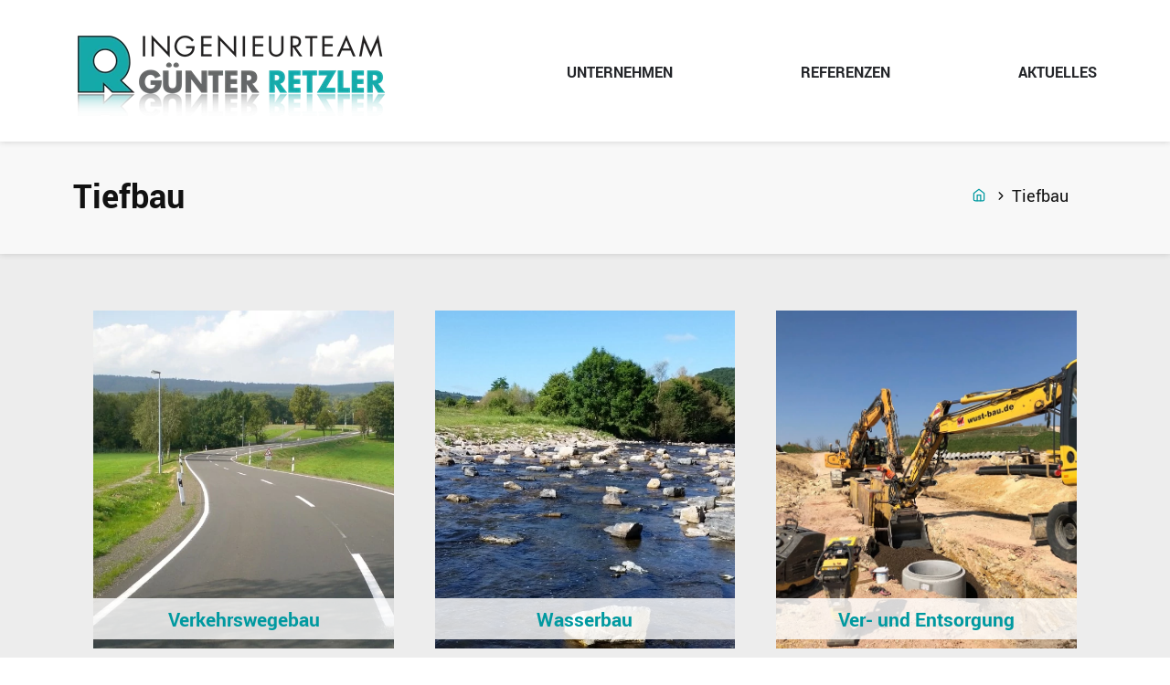

--- FILE ---
content_type: text/html; charset=UTF-8
request_url: https://www.retzler.de/tiefbau/
body_size: 5444
content:
<!DOCTYPE html><html><head><meta name="viewport" content="width=device-width,inital-scale=1.0" /><meta http-equiv="cleartype" content="on" /><meta http-equiv="Content-Type" content="text/html;charset=UTF-8" /><meta http-equiv="X-UA-Compatible" content="IE=egde" /><meta name='robots' content='index, follow, max-image-preview:large, max-snippet:-1, max-video-preview:-1' /><link rel="canonical" href="https://www.retzler.de/tiefbau/" /><meta property="og:locale" content="de_DE" /><meta property="og:type" content="article" /><meta property="og:title" content="Tiefbau | Ingenieurteam Günter Retzler GdbR" /><meta property="og:url" content="https://www.retzler.de/tiefbau/" /><meta property="og:site_name" content="Ingenieurteam Günter Retzler GdbR" /><meta property="article:modified_time" content="2018-11-27T10:12:43+00:00" /><meta name="twitter:card" content="summary_large_image" /> <script type="application/ld+json" class="yoast-schema-graph">{"@context":"https://schema.org","@graph":[{"@type":"WebPage","@id":"https://www.retzler.de/tiefbau/","url":"https://www.retzler.de/tiefbau/","name":"Tiefbau | Ingenieurteam Günter Retzler GdbR","isPartOf":{"@id":"https://www.retzler.de/#website"},"datePublished":"2018-11-22T15:30:26+00:00","dateModified":"2018-11-27T10:12:43+00:00","breadcrumb":{"@id":"https://www.retzler.de/tiefbau/#breadcrumb"},"inLanguage":"de","potentialAction":[{"@type":"ReadAction","target":["https://www.retzler.de/tiefbau/"]}]},{"@type":"BreadcrumbList","@id":"https://www.retzler.de/tiefbau/#breadcrumb","itemListElement":[{"@type":"ListItem","position":1,"name":"Startseite","item":"https://www.retzler.de/"},{"@type":"ListItem","position":2,"name":"Tiefbau"}]},{"@type":"WebSite","@id":"https://www.retzler.de/#website","url":"https://www.retzler.de/","name":"Ingenieurteam Günter Retzler GdbR","description":"55743 Idar-Oberstein","publisher":{"@id":"https://www.retzler.de/#organization"},"potentialAction":[{"@type":"SearchAction","target":{"@type":"EntryPoint","urlTemplate":"https://www.retzler.de/?s={search_term_string}"},"query-input":{"@type":"PropertyValueSpecification","valueRequired":true,"valueName":"search_term_string"}}],"inLanguage":"de"},{"@type":"Organization","@id":"https://www.retzler.de/#organization","name":"Ingeneurteam Retzler","url":"https://www.retzler.de/","logo":{"@type":"ImageObject","inLanguage":"de","@id":"https://www.retzler.de/#/schema/logo/image/","url":"https://www.retzler.de/wp-content/uploads/2021/01/logo-2.png","contentUrl":"https://www.retzler.de/wp-content/uploads/2021/01/logo-2.png","width":346,"height":66,"caption":"Ingeneurteam Retzler"},"image":{"@id":"https://www.retzler.de/#/schema/logo/image/"}}]}</script> <link rel='dns-prefetch' href='//www.retzler.de' /><link rel='stylesheet' id='a3a3_lazy_load-css' href='//www.retzler.de/wp-content/uploads/sass/a3_lazy_load.min.css?ver=1547730162' type='text/css' media='all' /><link rel='stylesheet' id='msl-custom-css' href='https://www.retzler.de/wp-content/uploads/master-slider/custom.css?ver=31.9' type='text/css' media='all' /> <script type="text/javascript" src="https://www.retzler.de/wp-includes/js/jquery/jquery.min.js?ver=3.7.1" id="jquery-core-js"></script> <script type="text/javascript" id="ts_maps_main_js-js-extra">var TSINF_MAPS_AJAX_JS_OBJ = {"ajaxurl":"https:\/\/www.retzler.de\/wp-admin\/admin-ajax.php"};</script> <link rel="https://api.w.org/" href="https://www.retzler.de/wp-json/" /><link rel="alternate" title="JSON" type="application/json" href="https://www.retzler.de/wp-json/wp/v2/pages/24" /><link rel="EditURI" type="application/rsd+xml" title="RSD" href="https://www.retzler.de/xmlrpc.php?rsd" /><meta name="generator" content="WordPress 6.8.3" /><link rel='shortlink' href='https://www.retzler.de/?p=24' /><link rel="alternate" title="oEmbed (JSON)" type="application/json+oembed" href="https://www.retzler.de/wp-json/oembed/1.0/embed?url=https%3A%2F%2Fwww.retzler.de%2Ftiefbau%2F" /><link rel="alternate" title="oEmbed (XML)" type="text/xml+oembed" href="https://www.retzler.de/wp-json/oembed/1.0/embed?url=https%3A%2F%2Fwww.retzler.de%2Ftiefbau%2F&#038;format=xml" /> <script>var ms_grabbing_curosr = 'https://www.retzler.de/wp-content/plugins/master-slider/public/assets/css/common/grabbing.cur', ms_grab_curosr = 'https://www.retzler.de/wp-content/plugins/master-slider/public/assets/css/common/grab.cur';</script> <meta name="generator" content="MasterSlider 3.11.0 - Responsive Touch Image Slider | avt.li/msf" /><style type="text/css">#footer
        {
            background-image: url(https://www.retzler.de/wp-content/uploads/2021/01/grau-1-e1611679733507.png);
        }</style><link rel="apple-touch-icon" sizes="57x57" href="https://www.retzler.de/wp-content/themes/ing-retzler-2/images/favicon/apple-icon-57x57.png"><link rel="apple-touch-icon" sizes="60x60" href="https://www.retzler.de/wp-content/themes/ing-retzler-2/images/favicon/apple-icon-60x60.png"><link rel="apple-touch-icon" sizes="72x72" href="https://www.retzler.de/wp-content/themes/ing-retzler-2/images/favicon/apple-icon-72x72.png"><link rel="apple-touch-icon" sizes="76x76" href="https://www.retzler.de/wp-content/themes/ing-retzler-2/images/favicon/apple-icon-76x76.png"><link rel="apple-touch-icon" sizes="114x114" href="https://www.retzler.de/wp-content/themes/ing-retzler-2/images/favicon/apple-icon-114x114.png"><link rel="apple-touch-icon" sizes="120x120" href="https://www.retzler.de/wp-content/themes/ing-retzler-2/images/favicon/apple-icon-120x120.png"><link rel="apple-touch-icon" sizes="144x144" href="https://www.retzler.de/wp-content/themes/ing-retzler-2/images/favicon/apple-icon-144x144.png"><link rel="apple-touch-icon" sizes="152x152" href="https://www.retzler.de/wp-content/themes/ing-retzler-2/images/favicon/apple-icon-152x152.png"><link rel="apple-touch-icon" sizes="180x180" href="https://www.retzler.de/wp-content/themes/ing-retzler-2/images/favicon/apple-icon-180x180.png"><link rel="icon" type="image/png" sizes="192x192"  href="https://www.retzler.de/wp-content/themes/ing-retzler-2/images/favicon/android-icon-192x192.png"><link rel="icon" type="image/png" sizes="32x32" href="https://www.retzler.de/wp-content/themes/ing-retzler-2/images/favicon/favicon-32x32.png"><link rel="icon" type="image/png" sizes="96x96" href="https://www.retzler.de/wp-content/themes/ing-retzler-2/images/favicon/favicon-96x96.png"><link rel="icon" type="image/png" sizes="16x16" href="https://www.retzler.de/wp-content/themes/ing-retzler-2/images/favicon/favicon-16x16.png"><link rel="manifest" href="https://www.retzler.de/wp-content/themes/ing-retzler-2/manifest.json"><meta name="msapplication-TileColor" content="#ffffff"><meta name="msapplication-TileImage" content="https://www.retzler.de/wp-content/themes/ing-retzler-2/images/favicon/ms-icon-144x144.png"><meta name="theme-color" content="#ffffff"><link media="all" href="https://www.retzler.de/wp-content/cache/autoptimize/css/autoptimize_c819cce38557a4f144d8c476051e7a50.css" rel="stylesheet"><title>Tiefbau | Ingenieurteam Günter Retzler GdbR</title></head><body class="wp-singular page-template-default page page-id-24 page-parent wp-theme-ing-retzler-2 _masterslider _ms_version_3.11.0 tiefbau no_frontpage"><div id="wrap_all"><div id="main_page_wrap"><header id="header"><div class="inner_wrap header_inner_wrap"> <a href="https://www.retzler.de" id="logo_link"><img src="https://www.retzler.de/wp-content/uploads/2021/02/LOGO-transparent.png" srcset="https://www.retzler.de/wp-content/uploads/2021/02/LOGO-transparent.png 1x, https://www.retzler.de/wp-content/uploads/2025/04/logo-transparent-2x.png 2x" alt="Ingenieurteam Günter Retzler GdbRZur Startseite" /></a><nav id="main_nav"> <span id="mobile_close_button"> <svg viewBox="0 0 24 24" width="24" height="24" stroke="currentColor" stroke-width="2" fill="none" stroke-linecap="round" stroke-linejoin="round" class="css-i6dzq1"> <line x1="18" y1="6" x2="6" y2="18"></line> <line x1="6" y1="6" x2="18" y2="18"></line> </svg> </span> <span id="mobile_menu_header_logo"> <a href="https://www.retzler.de"><img src="https://www.retzler.de/wp-content/uploads/2021/02/LOGO-transparent.png" srcset="https://www.retzler.de/wp-content/uploads/2021/02/LOGO-transparent.png 1x, https://www.retzler.de/wp-content/uploads/2025/04/logo-transparent-2x.png 2x" alt="Ingenieurteam Günter Retzler GdbRZur Startseite" /></a> </span><div class="menu-hauptmenue-container"><ul id="menu-hauptmenue" class="menu"><li id="menu-item-107" class="menu-item menu-item-type-post_type menu-item-object-page menu-item-107"><a href="https://www.retzler.de/unternehmen/">Unternehmen</a></li><li id="menu-item-2377" class="menu-item menu-item-type-custom menu-item-object-custom current-menu-ancestor current-menu-parent menu-item-has-children menu-item-2377"><a href="#">Referenzen</a><ul class="sub-menu"><li id="menu-item-404" class="menu-item menu-item-type-post_type menu-item-object-page current-menu-item page_item page-item-24 current_page_item menu-item-404"><a href="https://www.retzler.de/tiefbau/" aria-current="page">Tiefbau</a></li><li id="menu-item-2378" class="menu-item menu-item-type-post_type menu-item-object-page menu-item-2378"><a href="https://www.retzler.de/hochbau/">Hochbau</a></li><li id="menu-item-469" class="menu-item menu-item-type-post_type menu-item-object-page menu-item-469"><a href="https://www.retzler.de/sonstiges/">Sonstiges</a></li></ul></li><li id="menu-item-474" class="menu-item menu-item-type-post_type menu-item-object-page menu-item-474"><a href="https://www.retzler.de/aktuelles/">Aktuelles</a></li></ul></div></nav> <span id="mobile_menu_button"> <svg viewBox="0 0 24 24" width="24" height="24" stroke="currentColor" stroke-width="2" fill="none" stroke-linecap="round" stroke-linejoin="round" class="css-i6dzq1"> <line x1="3" y1="12" x2="21" y2="12"></line> <line x1="3" y1="6" x2="21" y2="6"></line> <line x1="3" y1="18" x2="21" y2="18"></line> </svg> </span></div></header><div id="content_area"><div id="content"><div class="page_wrap"><div class="page_header"><div class="inner_wrap"><h1 class="page-title">Tiefbau</h1><nav id="breadcrumbs" class="breadcrumbs"><div class="inner_wrap"><a class="home" href="https://www.retzler.de"><svg viewBox="0 0 24 24" width="24" height="24" stroke="currentColor" stroke-width="2" fill="none" stroke-linecap="round" stroke-linejoin="round" class="css-i6dzq1"> <path d="M3 9l9-7 9 7v11a2 2 0 0 1-2 2H5a2 2 0 0 1-2-2z"></path> <polyline points="9 22 9 12 15 12 15 22"></polyline> </svg></a> <svg viewBox="0 0 24 24" width="24" height="24" stroke="currentColor" stroke-width="2" fill="none" stroke-linecap="round" stroke-linejoin="round" class="css-i6dzq1"> <polyline points="9 18 15 12 9 6"></polyline> </svg> <span class="current-page">Tiefbau</span></div></nav></div></div><div class="inner_wrap content_start"><div class="page-service-wrap"></div><div class="show_subpages_wrap"> <span class="subpage_wrap"> <span class="spwrap_inner" style="background-image: url(https://www.retzler.de/wp-content/uploads/2021/01/0.jpg);"> </span> <a href="https://www.retzler.de/tiefbau/verkehrswegebau/"><h3 class="subpage_title">Verkehrswegebau</h3> </a> </span> <span class="subpage_wrap"> <span class="spwrap_inner" style="background-image: url(https://www.retzler.de/wp-content/uploads/2018/11/wasserbau.jpg);"> </span> <a href="https://www.retzler.de/tiefbau/wasserbau/"><h3 class="subpage_title">Wasserbau</h3> </a> </span> <span class="subpage_wrap"> <span class="spwrap_inner" style="background-image: url(https://www.retzler.de/wp-content/uploads/2021/01/200406_1566_03.png);"> </span> <a href="https://www.retzler.de/tiefbau/ver-und-entsorgung/"><h3 class="subpage_title">Ver- und Entsorgung</h3> </a> </span> <span class="subpage_wrap"> <span class="spwrap_inner" style="background-image: url(https://www.retzler.de/wp-content/uploads/2018/11/Platz.jpg);"> </span> <a href="https://www.retzler.de/tiefbau/freiflaechen-und-plaetze/"><h3 class="subpage_title">Freiflächen und Plätze</h3> </a> </span> <span class="subpage_wrap"> <span class="spwrap_inner" style="background-image: url(https://www.retzler.de/wp-content/uploads/2018/11/nbg.jpg);"> </span> <a href="https://www.retzler.de/tiefbau/bauleitplanung/"><h3 class="subpage_title">Bauleitplanung</h3> </a> </span> <span class="subpage_wrap"> <span class="spwrap_inner" style="background-image: url(https://www.retzler.de/wp-content/uploads/2018/11/Brcke.jpg);"> </span> <a href="https://www.retzler.de/tiefbau/si-ge-koordination/"><h3 class="subpage_title">Si-Ge-Koordination</h3> </a> </span></div><div class="show_subpages_wrap"></div></div></div></div><footer id="footer"><div class="inner_wrap"><div class="footer-col col-1"><div id="custom_html-2" class="widget_text widget widget_custom_html"><h3 class="widget-title">ABTEILUNG TIEFBAU</h3><div class="textwidget custom-html-widget"><p> <br /> Im Schützenrech 48<br /> 55743 Idar-Oberstein</p><p> (06784) 10 20 od. 10 29<br /> &#x69;&#110;g&#x65;&#110;i&#x65;&#117;r&#x74;&#101;a&#x6d;&#64;r&#x65;&#116;z&#x6c;&#101;r&#x2e;&#100;e</p></div></div></div><div class="footer-col col-2"><div id="custom_html-3" class="widget_text widget widget_custom_html"><h3 class="widget-title">ABTEILUNG HOCHBAU</h3><div class="textwidget custom-html-widget"><p> – Energieausweise –<br /> Mittelbollenbacher Str. 38<br /> 55743 Idar-Oberstein</p><p> (06784) 900 399 od. 983 9000
 &#105;&#x6e;g&#101;&#x6e;i&#101;&#x75;r&#x62;&#x75;&#101;&#x72;o&#64;&#x72;e&#116;&#x7a;l&#x65;&#x72;&#46;&#x64;&#x65;</p></div></div></div><div class="footer-col col-3"></div><div class="footer-col col-4"><div id="custom_html-5" class="widget_text widget widget_custom_html"><h3 class="widget-title">MITGLIEDSCHAFTEN / SOCIAL MEDIA</h3><div class="textwidget custom-html-widget"><div id="lcs_logo_carousel_wrapper"><div id="lcs_logo_carousel_slider" class="owl-carousel owl-theme"><div class="lcs_logo_container"> <a href="https://bundesregister-nachhaltigkeit.de/suche/?brnh_radiusCenter=55743&#038;brnh_radiusDistance=0&#038;brnh_name=&#038;brnh_buero=&#038;search=1" class="lcs_logo_link" target="_blank"> <img class="lazy lazy-hidden" src="//www.retzler.de/wp-content/plugins/a3-lazy-load/assets/images/lazy_placeholder.gif" data-lazy-type="image" data-src="https://www.retzler.de/wp-content/uploads/2025/06/Screenshot-2025-06-12-120146.png" alt="" /><noscript><img src="https://www.retzler.de/wp-content/uploads/2025/06/Screenshot-2025-06-12-120146.png" alt="" /></noscript> </a></div><div class="lcs_logo_container"> <a href="https://www.facebook.com/Ingenieurteam-G%C3%BCnter-Retzler-GdbR-106409975016249" class="lcs_logo_link" target="_blank"> <img class="lazy lazy-hidden" src="//www.retzler.de/wp-content/plugins/a3-lazy-load/assets/images/lazy_placeholder.gif" data-lazy-type="image" data-src="https://www.retzler.de/wp-content/uploads/2021/06/facebook1-e1624345525868.png" alt="" /><noscript><img src="https://www.retzler.de/wp-content/uploads/2021/06/facebook1-e1624345525868.png" alt="" /></noscript> </a></div><div class="lcs_logo_container"> <a href="http://www.kanalbau.com" class="lcs_logo_link" target="_blank"> <img class="lazy lazy-hidden" src="//www.retzler.de/wp-content/plugins/a3-lazy-load/assets/images/lazy_placeholder.gif" data-lazy-type="image" data-src="https://www.retzler.de/wp-content/uploads/2021/01/GS_Kanalbau-logo.png" alt="" /><noscript><img src="https://www.retzler.de/wp-content/uploads/2021/01/GS_Kanalbau-logo.png" alt="" /></noscript> </a></div><div class="lcs_logo_container"> <a href="https://www.dwa.de/" class="lcs_logo_link" target="_blank"> <img class="lazy lazy-hidden" src="//www.retzler.de/wp-content/plugins/a3-lazy-load/assets/images/lazy_placeholder.gif" data-lazy-type="image" data-src="https://www.retzler.de/wp-content/uploads/2021/01/dwa-logo-e1698392194868.png" alt="" /><noscript><img src="https://www.retzler.de/wp-content/uploads/2021/01/dwa-logo-e1698392194868.png" alt="" /></noscript> </a></div><div class="lcs_logo_container"> <a href="http://www.igb-ing.info/" class="lcs_logo_link" target="_blank"> <img class="lazy lazy-hidden" src="//www.retzler.de/wp-content/plugins/a3-lazy-load/assets/images/lazy_placeholder.gif" data-lazy-type="image" data-src="https://www.retzler.de/wp-content/uploads/2021/01/logo-slider-igb-e1611745188116.png" alt="" /><noscript><img src="https://www.retzler.de/wp-content/uploads/2021/01/logo-slider-igb-e1611745188116.png" alt="" /></noscript> </a></div><div class="lcs_logo_container"> <a href="https://www.vsvi-rlpsaar.de/" class="lcs_logo_link" target="_blank"> <img class="lazy lazy-hidden" src="//www.retzler.de/wp-content/plugins/a3-lazy-load/assets/images/lazy_placeholder.gif" data-lazy-type="image" data-src="https://www.retzler.de/wp-content/uploads/2021/01/logo-slider-vsvi.png" alt="" /><noscript><img src="https://www.retzler.de/wp-content/uploads/2021/01/logo-slider-vsvi.png" alt="" /></noscript> </a></div><div class="lcs_logo_container"> <a href="https://bdb-baumeister.de/" class="lcs_logo_link" target="_blank"> <img class="lazy lazy-hidden" src="//www.retzler.de/wp-content/plugins/a3-lazy-load/assets/images/lazy_placeholder.gif" data-lazy-type="image" data-src="https://www.retzler.de/wp-content/uploads/2021/01/logo-slider-bdb.png" alt="" /><noscript><img src="https://www.retzler.de/wp-content/uploads/2021/01/logo-slider-bdb.png" alt="" /></noscript> </a></div><div class="lcs_logo_container"> <a href="https://www.ing-rlp.de/" class="lcs_logo_link" target="_blank"> <img class="lazy lazy-hidden" src="//www.retzler.de/wp-content/plugins/a3-lazy-load/assets/images/lazy_placeholder.gif" data-lazy-type="image" data-src="https://www.retzler.de/wp-content/uploads/2021/01/logo-slider-ingrp.jpg" alt="" /><noscript><img src="https://www.retzler.de/wp-content/uploads/2021/01/logo-slider-ingrp.jpg" alt="" /></noscript> </a></div></div></div>  <script>jQuery(document).ready(function($){
                    var logoSlider = $("#lcs_logo_carousel_slider");

                    logoSlider.owlCarousel({
                        loop:true,
                        autoWidth:false,
                        responsiveClass:true,
                        dots:false,
                        autoplay:true,

                        autoplayTimeout: 4000,
                        autoplayHoverPause: false,
                        dotData:true,
                        dotsEach:false,
                        slideBy:1,
                        rtl:false,
                        nav:true,
                        navText:['‹','›'],
                        smartSpeed: 1000, // it smooths the transition
                        responsive:{
                            0 : {
                                items:2
                            },
                            500: {
                                items:3
                            },
                            600 : {
                                items:3
                            },
                            768:{
                                items:4
                            },
                            1199:{
                                items:5                            }
                        }
                    });


                    // custom navigation button for slider
                    // at first. let us cache the element
                    var $lcs_wrap = $('#lcs_logo_carousel_wrapper');
                    // Go to the next item
                    $lcs_wrap.on('click', '.prev', function () {
                        logoSlider.trigger('prev.owl.carousel');
                    });

                    // Go to the previous item
                    $lcs_wrap.on('click', '.next', function () {
                        // With optional speed parameter
                        // Parameters has to be in square bracket '[]'
                        logoSlider.trigger('next.owl.carousel');
                    })


                });</script> </div></div></div></div></footer><footer id="footer-2"><div class="inner_wrap"><nav id="footer_menu"><div class="menu-footer-menue-container"><ul id="menu-footer-menue" class="menu"><li id="menu-item-2383" class="menu-item menu-item-type-post_type menu-item-object-page menu-item-privacy-policy menu-item-2383"><a rel="privacy-policy" href="https://www.retzler.de/datenschutzerklaerung/">Datenschutzerklärung</a></li><li id="menu-item-2751" class="menu-item menu-item-type-post_type menu-item-object-page menu-item-2751"><a href="https://www.retzler.de/datenschutz-social-media/">Datenschutz Social Media</a></li><li id="menu-item-2382" class="menu-item menu-item-type-post_type menu-item-object-page menu-item-2382"><a href="https://www.retzler.de/impressum/">Impressum</a></li></ul></div></nav></div></footer></div></div> <span title="Scroll up" id="scrollup"> </span> <script type="speculationrules">{"prefetch":[{"source":"document","where":{"and":[{"href_matches":"\/*"},{"not":{"href_matches":["\/wp-*.php","\/wp-admin\/*","\/wp-content\/uploads\/*","\/wp-content\/*","\/wp-content\/plugins\/*","\/wp-content\/themes\/ing-retzler-2\/*","\/*\\?(.+)"]}},{"not":{"selector_matches":"a[rel~=\"nofollow\"]"}},{"not":{"selector_matches":".no-prefetch, .no-prefetch a"}}]},"eagerness":"conservative"}]}</script> <script type="text/javascript" id="jquery-lazyloadxt-js-extra">var a3_lazyload_params = {"apply_images":"1","apply_videos":"1"};</script> <script type="text/javascript" id="jquery-lazyloadxt-extend-js-extra">var a3_lazyload_extend_params = {"edgeY":"0","horizontal_container_classnames":""};</script> <script defer src="https://www.retzler.de/wp-content/cache/autoptimize/js/autoptimize_722cef76bedf9ac2ecb77093fab30f46.js"></script></body></html></div>

--- FILE ---
content_type: text/css
request_url: https://www.retzler.de/wp-content/uploads/sass/a3_lazy_load.min.css?ver=1547730162
body_size: -11
content:
.clear{clear:both}.nobr{white-space:nowrap}.lazy-hidden,.entry img.lazy-hidden,img.thumbnail.lazy-hidden{background-color:#565655}